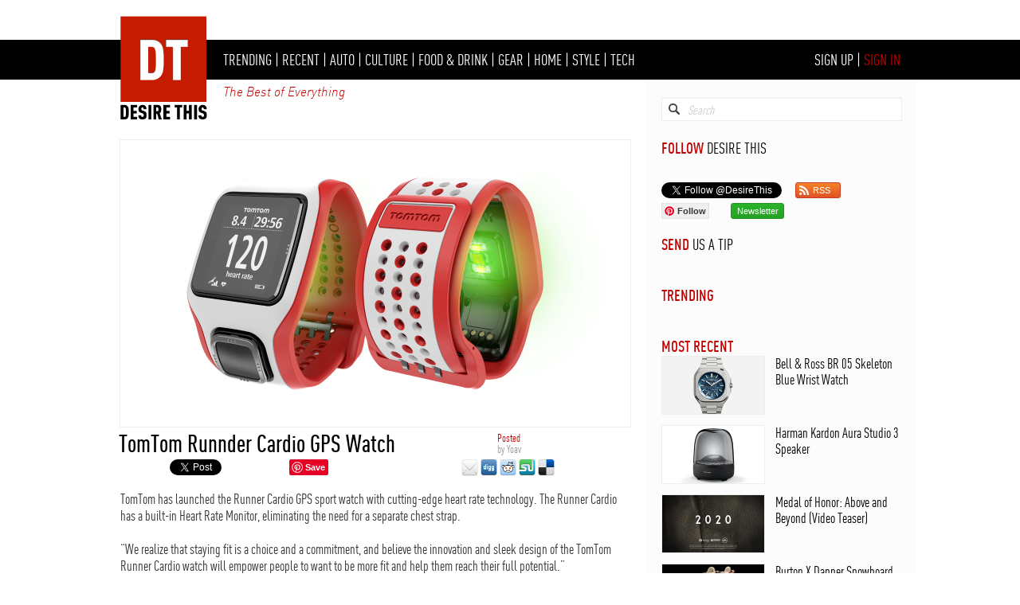

--- FILE ---
content_type: text/html; charset=UTF-8
request_url: https://www.desirethis.com/2604/tomtom-runnder-cardio-gps-watch
body_size: 15084
content:

<!DOCTYPE html>
<html lang="en">
<head>
<meta http-equiv="Content-Type" content="text/html; charset=UTF-8" />
<title>Desire This | TomTom Runnder Cardio GPS Watch</title>
<meta name="KEYWORDS" content="home,auto,style,culture,gear,gadgets,travel,gifts,tech,stuff,shop" />
<meta name="DESCRIPTION" content="TomTom has launched the Runner Cardio GPS sport watch with cutting-edge heart rate technology. The Runner Cardio has a built-in Heart Rate Monitor, eliminating the need for a separate chest strap. The Runner Cardio makes it easy to train in the optimal heart rate zone. Runners can select one of five intensity zones to match their training goals and will receive alerts to know whether they need to speed up or slow down. Runners can see real-time heart rate, distance, pace and other essential running information at a glance, while running." />
<meta name="AUTHOR" content="Desire This" />
<link href="/css/layout.css" rel="stylesheet" type="text/css" />
<link href="/rss/rss.xml" rel="alternate" type="application/rss+xml" title="Desire This" />
<link href="https://plus.google.com/110822978790013893036" rel="publisher" />
<link href="https://www.desirethis.com/images/entries/2604/6470/6470-1280.jpg" rel="image_src" />
<link href="/favicon.ico" rel="icon" type="image/x-icon"> 
<link href="/favicon.ico" rel="shortcut icon" type="image/x-icon"> 
<link rel="alternate" media="only screen and (max-width: 640px)"
      href="https://m.desirethis.com/2604/tomtom-runnder-cardio-gps-watch" >
<meta property="og:title" content="TomTom Runnder Cardio GPS Watch" />
<meta property="og:description" content="TomTom has launched the Runner Cardio GPS sport watch with cutting-edge heart rate technology. The Runner Cardio has a built-in Heart Rate Monitor, eliminating the need for a separate chest strap. The Runner Cardio makes it easy to train in the optimal heart rate zone. Runners can select one of five intensity zones to match their training goals and will receive alerts to know whether they need to speed up or slow down. Runners can see real-time heart rate, distance, pace and other essential running information at a glance, while running." />
<meta property="og:type" content="article" />
<meta property="og:url" content="https://www.desirethis.com/2604/tomtom-runnder-cardio-gps-watch" />
<meta property="og:image" content="https://www.desirethis.com/images/entries/2604/6470/6470-1280.jpg" />
<meta property="og:site_name" content="Desire This" />
<meta property="fb:admins" content="100002908345287" />
<meta property="article:section" content="Tech" />
<meta property="article:tag" content="Tech" />
<meta property="article:section" content="Home" />
<meta property="article:tag" content="Home" />
<meta property="article:tag" content="Health & Fitness" />
<meta property="article:section" content="Style" />
<meta property="article:tag" content="Style" />
<meta property="article:tag" content="Watches" />

<link rel="stylesheet" type="text/css" href="/scripts/shadowbox-3.0.3/shadowbox.css">
<script type="text/javascript" src="/scripts/shadowbox-3.0.3/shadowbox.js"></script>
<script type="text/javascript">
Shadowbox.init();
</script>

<script type="text/javascript" language="javascript">

var http_request = false;
   
function trim(str, chars) {
    return ltrim(rtrim(str, chars), chars);
}

function ltrim(str, chars) {
    chars = chars || "\\s";
    return str.replace(new RegExp("^[" + chars + "]+", "g"), "");
}

function rtrim(str, chars) {
    chars = chars || "\\s";
    return str.replace(new RegExp("[" + chars + "]+$", "g"), "");
}
   
   function makePOSTRequest(url, parameters, resultsFunc) {
      http_request = false;
      if (window.XMLHttpRequest) { // Mozilla, Safari,...
         http_request = new XMLHttpRequest();
         if (http_request.overrideMimeType) {
         	// set type accordingly to anticipated content type
            //http_request.overrideMimeType('text/xml');
            http_request.overrideMimeType('text/html');
         }
      } else if (window.ActiveXObject) { // IE
         try {
            http_request = new ActiveXObject("Msxml2.XMLHTTP");
         } catch (e) {
            try {
               http_request = new ActiveXObject("Microsoft.XMLHTTP");
            } catch (e) {}
         }
      }
      if (!http_request) {
         alert('Cannot create XMLHTTP instance');
         return false;
      }
      
     // http_request.onreadystatechange = alertContents;
	  
	  http_request.onreadystatechange= function() { 
        if (http_request.readyState==4)
            if (http_request.status==200)
                resultsFunc(http_request, url);
      }
	  
      http_request.open('POST', url, true);
      http_request.setRequestHeader("Content-type", "application/x-www-form-urlencoded");
      http_request.setRequestHeader("Content-length", parameters.length);
      http_request.setRequestHeader("Connection", "close");
      http_request.send(parameters);
   }

   function alertContents(http_request, url) {
      if (http_request.readyState == 4) {
         if (http_request.status == 200) {
            //alert(http_request.responseText);
            result = trim(http_request.responseText);
			//alert(result);
			if(result.substr(0, 5)=="error"){
				document.getElementById('error').innerHTML = result.substr(6,100);     
			}
			else if(url=="/scripts/livesearch.php"){
				document.getElementById('searchresults').innerHTML = result;
			}
			else if(url=="/scripts/save.php"){
					if(result=="login"){
						location.href='/signin.php?referrer=' + document.location.href;
					}
					else if(result.substr(0, 5)=="save_"){
						var savedivid = "save_" + result.substr(5,100); 
						document.getElementById(savedivid).innerHTML = 'SAVE';
						document.getElementById(savedivid).style.color = '#000';
					}
					else if(result.substr(0, 6)=="saved_"){
						var savedivid = "save_" + result.substr(6,100);  
						document.getElementById(savedivid).innerHTML = 'SAVED';
						document.getElementById(savedivid).style.color = '#070';
					}
			}
			else if(result.substr(0, 7)=="success"){
				//location.href='addmedia.php';
			}
			else{
            	//location.href='addmedia.php';
				//alert(http_request.responseText);
			}    
			 
         } else {
            alert('There was a problem with the request.');
         }
      }
   }

function livesearch(event) {	

	var searchfieldvalue = document.getElementById("searchfield").value;
	var searchfieldhyphens = searchfieldvalue.replace(/ /g, '-');

	if (event.which == 13 || event.keyCode == 13) {
            location.href="/search/" + encodeURI(searchfieldhyphens);
            return false;
    }
	
	if(document.getElementById("searchfield").value!=''){
		document.getElementById("searchclear").style.display='block';
		document.getElementById("searchresults").style.display='block';
	}
	else{
		document.getElementById("searchclear").style.display='none';
		document.getElementById("searchresults").innerHTML='';
		document.getElementById("searchresults").style.display='none';
		return;
	}
	
	var poststr = "q=" + encodeURI( document.getElementById("searchfield").value ) +
                  "&laid=" + encodeURI( document.getElementById("laid").value )+
                  "&depth=" + encodeURI('1');
					
    makePOSTRequest('/scripts/livesearch.php', poststr, alertContents);
	
	
}

function save(enid) {	
	var poststr = "enid=" + encodeURI( enid );
    makePOSTRequest('/scripts/save.php', poststr, alertContents);
}

function reportspam(coid) {
	if(coid!=''){
		var poststr = "coid=" + encodeURI( coid );	
		var spam_coid = 'spam_' + coid;
		document.getElementById(spam_coid).innerHTML="<font color='#c30000'>Marked as Spam</font>";
    	makePOSTRequest('/scripts/reportspam.php', poststr, alertContents);
	}
}


function addcomment() {	
	if(document.getElementById("comment").value!=''){
		document.getElementById("form_comment").submit();
	}
}

function likecomment(coid) {	
	if(coid!=''){
		var poststr = "coid=" + encodeURI( coid );	
		var like_coid = 'like_' + coid;
		var comment_coid_likes = 'comment_' + coid + '_likes';
		var likes = document.getElementById(comment_coid_likes).innerHTML;
		if(likes==''){ likes = 0; }
		var likes = parseInt(likes) + 1;
		document.getElementById(like_coid).innerHTML="<font color='green'>Liked</font>";
		document.getElementById(like_coid).href="javascript:";
		document.getElementById(comment_coid_likes).innerHTML=likes;
    	makePOSTRequest('/scripts/likecomment.php', poststr, alertContents);
	}
}

</script>




</head>

<body>

<div id="fb-root"></div>
<script>(function(d, s, id) {
  var js, fjs = d.getElementsByTagName(s)[0];
  if (d.getElementById(id)) return;
  js = d.createElement(s); js.id = id;
  js.src = "//connect.facebook.net/en_US/all.js#xfbml=1";
  fjs.parentNode.insertBefore(js, fjs);
}(document, 'script', 'facebook-jssdk'));</script>

<script type="text/javascript">
	//google analytics
  var _gaq = _gaq || [];
  _gaq.push(['_setAccount', 'UA-36856749-1']);
  _gaq.push(['_setDomainName', 'desirethis.com']);
  _gaq.push(['_trackPageview']);

  (function() {
    var ga = document.createElement('script'); ga.type = 'text/javascript'; ga.async = true;
    ga.src = ('https:' == document.location.protocol ? 'https://ssl' : 'http://www') + '.google-analytics.com/ga.js';
    var s = document.getElementsByTagName('script')[0]; s.parentNode.insertBefore(ga, s);
  })();

</script>

<div id="slideshow" style="position: relative; width: 1020px; padding-top: 15px; padding-bottom: 10px; min-height: 25px; margin: 0 auto; text-align: center;"><center></center></div>

	<div id="menu_container" style="position: relative; height: 50px; background-color: #000; ">
	<div id="menu" style="position: relative; width:1020px; margin: 0 auto;">
	<div id="logo" style="position: absolute; left: 16px; top: -36px; z-index: 1001;">
		<h1 style="padding: 0; margin: 0;"><a href="/" title="Desire This"><img src="/images/logo-001.png" title="Desire This" alt="Desire This" border="0" style="margin: 0;" width="120" /></a></h1>
	</div><div id="logo_lights" style="display: none; position: absolute; left: -200px; top: 20px; z-index: 1000; pointer-events: none;">
		<img src="/images/logo_lights_5.png" style="border:0; height: 70px;" />
	</div><div id="menuitems" style="position: absolute; left: 150px; top: 13px; font-family: FF_DIN_Condensed_Regular; font-size: 20px; color: #fff;"><h2 class="menu" style="padding: 0; margin: 0; font-family: FF_DIN_Condensed_Regular; font-size: 20px; color: #fff; font-weight: normal; display: inline;"><a class="menu" href="/trending" title="Trending">TRENDING</a></h2> | <h2 class="menu" style="padding: 0; margin: 0; font-family: FF_DIN_Condensed_Regular; font-size: 20px; color: #fff; font-weight: normal; display: inline;"><a class="menu" href="/recent" title="Recent">RECENT</a></h2> | <h2 class="menu" style="padding: 0; margin: 0; font-family: FF_DIN_Condensed_Regular; font-size: 20px; color: #fff; font-weight: normal; display: inline;"><a class="menu" href="/auto" title="Auto">AUTO</a></h2> | <h2 class="menu" style="padding: 0; margin: 0; font-family: FF_DIN_Condensed_Regular; font-size: 20px; color: #fff; font-weight: normal; display: inline;"><a class="menu" href="/culture" title="Culture">CULTURE</a></h2> | <h2 class="menu" style="padding: 0; margin: 0; font-family: FF_DIN_Condensed_Regular; font-size: 20px; color: #fff; font-weight: normal; display: inline;"><a class="menu" href="/food-drink" title="Food & Drink">FOOD & DRINK</a></h2> | <h2 class="menu" style="padding: 0; margin: 0; font-family: FF_DIN_Condensed_Regular; font-size: 20px; color: #fff; font-weight: normal; display: inline;"><a class="menu" href="/gear" title="Gear">GEAR</a></h2> | <h2 class="menu" style="padding: 0; margin: 0; font-family: FF_DIN_Condensed_Regular; font-size: 20px; color: #fff; font-weight: normal; display: inline;"><a class="menu" href="/home" title="Home">HOME</a></h2> | <h2 class="menu" style="padding: 0; margin: 0; font-family: FF_DIN_Condensed_Regular; font-size: 20px; color: #fff; font-weight: normal; display: inline;"><a class="menu" href="/style" title="Style">STYLE</a></h2> | <h2 class="menu" style="padding: 0; margin: 0; font-family: FF_DIN_Condensed_Regular; font-size: 20px; color: #fff; font-weight: normal; display: inline;"><a class="menu" href="/tech" title="Tech">TECH</a></h2></div><div id="loginitems" style="position: absolute; right: 20px; top: 13px; font-family: FF_DIN_Condensed_Regular; font-size: 20px; color: #fff;"><h2 class="menu" style="padding: 0; margin: 0; font-family: FF_DIN_Condensed_Regular; font-size: 20px; color: #fff; font-weight: normal; display: inline;"><a href="/signup/index.php" style="text-decoration:none; color: #fff;" title="Sign Up for Desire This">SIGN UP</a></h2> | <h2 class="menu" style="padding: 0; margin: 0; font-family: FF_DIN_Condensed_Regular; font-size: 20px; color: #fff; font-weight: normal; display: inline;"><a href="/signin.php" style="text-decoration:none; color: #c30000;" title="Sign In to Desire This">SIGN IN</a></h2></div><div id="tagline" style="position: absolute; left: 150px; top: 55px; font-family: FF_DIN_Light_Italic_Alternate; font-size: 16px; color: #c30000;">The Best of Everything</div>
   
    </div> <!-- menu -->
	</div> <!--menu_container-->
<div id="content_container" style="position: relative; width: 1020px; margin: 0 auto;">

<div style="display: none; position: absolute; left: 679px; height: 100%; width: 1px; background-color: #ccc;"></div> <!-- vert column line -->
<div style="display: none; position: absolute; left: 1019px; height: 100%; width: 1px; background-color: #ccc; z-index: 10;"></div> <!-- vert column line -->

<div style="position: absolute; left: 680px; height: 100%; width: 340px; background-color: #fcfcfc;"></div> <!-- right column background -->

<div id="left_column" style="position: relative; float: left; width: 680px;">
	<div style="position: relative; width: 640px; height: 75px;"></div>
    	
    <a href="/entry/lightview.php?location=/images/entries/2604/6470/6470.jpg" rel="shadowbox[DesireThis]"><img src="/images/entries/2604/6470/6470-1280.jpg" border="0" title="TomTom Runnder Cardio GPS Watch" alt="TomTom Runnder Cardio GPS Watch" style="position: relative; left: 20px; width: 640px; border: 1px solid #eee;" /></a><div style="position: relative; width: 680px; height: 2px;"></div> <!-- spacer --><div style="position: relative; float: left; padding-left: 19px; width: 475px; color: #000; font: 30px/29px FF_DIN_Condensed_Medium;"><h1 style="padding: 0; margin: 0; color: #000; font: 30px/29px FF_DIN_Condensed_Medium;">TomTom Runnder Cardio GPS Watch</h1></div><div style="position: relative; float:left; font: 14px/14px FF_DIN_Condensed_Regular; color: #999;"><font style="color:#c30000;">Posted </font><BR>by <span id="document_author">Yoav</span></div><div style="clear: both; height: 0px;"></div><div id="sharing" style="position: relative; left: 21px; height: 21px;"><div style="position: relative; float: left; width: 55px; padding-top: 5px;"><div class="fb-like" data-href="https://www.desirethis.com/2604/tomtom-runnder-cardio-gps-watch" data-send="false" data-layout="button" data-width="50" data-show-faces="false"></div></div><div style="position: relative; float: left; width: 70px; padding-left: 7px; padding-top: 5px;"><a href="https://twitter.com/share" class="twitter-share-button" data-url="https://DesireThis.com/2604" data-counturl="https://www.desirethis.com/2604/tomtom-runnder-cardio-gps-watch" data-text="TomTom Runnder Cardio GPS Watch..." data-via="DesireThis">Tweet</a>
<script>!function(d,s,id){var js,fjs=d.getElementsByTagName(s)[0];if(!d.getElementById(id)){js=d.createElement(s);js.id=id;js.src="//platform.twitter.com/widgets.js";fjs.parentNode.insertBefore(js,fjs);}}(document,"script","twitter-wjs");</script></div><div style="position: relative; float: left; width: 70px; padding-top: 5px; padding-left: 5px;">
			<script src="//platform.linkedin.com/in.js" type="text/javascript"></script>
<script type="IN/Share" data-showzero="true" data-url="https://www.desirethis.com/2604/tomtom-runnder-cardio-gps-watch"></script>
			</div><div style="position: relative; float: left; width: 173px; padding-top: 5px; padding-left: 5px;">
		<a href="https://pinterest.com/pin/create/button/?url=https%3A%2F%2Fwww.DesireThis.com%2F2604%2Ftomtom-runnder-cardio-gps-watch&media=https%3A%2F%2Fwww.DesireThis.com%2Fimages%2Fentries%2F2604%2F6470%2F6470-1280.jpg&description=TomTom+Runnder+Cardio+GPS+Watch - https://DesireThis.com/2604 - TomTom has launched the Runner Cardio GPS sport watch with cutting-edge heart rate technology. The Runner Cardio has a built-in Heart Rate Monitor, eliminating the need for a separate chest strap. The Runner Cardio makes it easy to train in the optimal heart rate zone. Runners can select one of five intensity zones to match their training goals and will receive alerts to know whether they need to speed up or slow down. Runners can see real-time heart rate, distance, pace and other essential running information at a glance, while running." class="pin-it-button" rel="nofollow" target="_blank" always-show-count="0">Pin It</a></div><div style="float:left; padding-top: 5px; padding-left: 43px; padding-right: 3px;"><a href="/entry/email.php?enid=2604" target="_blank"><img src="/images/icons/email-32.png" border="0" height="21" /></a></div><div style="float:left; padding-top: 5px; margin-right: 3px;"><a href="https://digg.com/submit?phase=2&url=https://www.desirethis.com/2604/tomtom-runnder-cardio-gps-watch&title=TomTom Runnder Cardio GPS Watch&bodytext=TomTom has launched the Runner Cardio GPS sport watch with cutting-edge heart rate technology. The Runner Cardio has a built-in Heart Rate Monitor, eliminating the need for a separate chest strap. The Runner Cardio makes it easy to train in the optimal heart rate zone. Runners can select one of five intensity zones to match their training goals and will receive alerts to know whether they need to speed up or slow down. Runners can see real-time heart rate, distance, pace and other essential running information at a glance, while running.&topic=shopping" target="_blank"><img src="/images/icons/digg-32.png" border="0" height="21"/></a></div><div style="float:left; padding-top: 5px; margin-right: 3px;"><a href="https://www.reddit.com/submit?url=https://www.desirethis.com/2604&title=TomTom Runnder Cardio GPS Watch" target="_blank"><img src="/images/icons/reddit-32.png" border="0" height="21" /></a></div><div style="float:left; padding-top: 5px; margin-right: 3px;"><a href="https://www.stumbleupon.com/submit?url=https://www.desirethis.com/2604/tomtom-runnder-cardio-gps-watch&title=TomTom Runnder Cardio GPS Watch" target="_blank"><img src="/images/icons/stumbleupon-32.png" border="0" height="21" /></a></div><div style="float:left; padding-top: 5px; margin-right: 3px;"><a href="https://del.icio.us/post" onclick="window.open('https://del.icio.us/post?v=4&noui&jump=close&url='+encodeURIComponent(location.href)+'&title='+encodeURIComponent(document.title), 'delicious','toolbar=no,width=700,height=400'); return false;"><img src="/images/icons/delicious-32.png" border="0" height="21" /></a>
        </div><div style="clear: both; height: 0px;"></div></div><div style="position: relative; width: 680px; height: 5px;"></div> <!-- spacer --><div style="position: relative; left: 21px; width: 640px; font-family: FF_DIN_Condensed_Regular; font-size: 18px; color: #333;"><!DOCTYPE html PUBLIC "-//W3C//DTD HTML 4.0 Transitional//EN" "http://www.w3.org/TR/REC-html40/loose.dtd">
<html><body><p>TomTom has launched the Runner Cardio GPS sport watch with cutting-edge heart rate technology. The Runner Cardio has a built-in Heart Rate Monitor, eliminating the need for a separate chest strap.<br><br>&ldquo;We realize that staying fit is a choice and a commitment, and believe the innovation and sleek design of the TomTom Runner Cardio watch will empower people to want to be more fit and help them reach their full potential.&rdquo;<br><br>&ldquo;The TomTom Runner Cardio GPS sport watch allows runners to improve their performance with accurate, real-time metrics that help them understand how their bodies are responding to exercise,&rdquo; said Jocelyn Vigreux, President of TomTom, Inc. "We realize that staying fit is a choice and a commitment, and believe the innovation and sleek design of the TomTom Runner Cardio watch will empower people to want to be more fit and help them reach their full potential."<br><br>The Runner Cardio makes it easy to train in the optimal heart rate zone. Runners can select one of five intensity zones to match their training goals and will receive alerts to know whether they need to speed up or slow down. Runners can see real-time heart rate, distance, pace and other essential running information at a glance, while running.<br><br>&ldquo;The TomTom Runner Cardio is a perfect running companion to help runners at all levels improve performance and reach new goals in an extremely user friendly and efficient way,&rdquo; said Celebrity Fitness Trainer Joel Harper. "Now people can get heart rate information easily during their workout and without having to wear a cumbersome chest strap.&rdquo;<br><br><b>Features</b><br>&#9679; Integrated Heart Rate Monitor<br>&#9679; Graphical Training Partner helps you train more effectively with full-screen graphics and three unique training modes.<br>&#9679; One-Button Control allows you to easily navigate through menus.<br>&#9679; Extra Large Display<br>&#9679; Quick GPS Fix Technology helps you get out on your run faster.<br><br><br><iframe width="640" height="360" src="http://www.youtube.com/embed/zIO4ag79eec?rel=0" frameborder="0" allowfullscreen></iframe></p></body></html>
</div><div style="position: relative; width: 680px; height: 10px;"></div> <!-- spacer --><div style="position: relative; left: 20px; width: 640px; height: 28px; background-color: #eee;"><div style="position: absolute; top: 0px; left: 7px; font: 20px/28px FF_DIN_Condensed_Regular; color: #000;">$270&nbsp; &nbsp;<font color="#c30000"><a href="http://www.amazon.com/gp/product/B00JD4TGB8/ref=as_li_ss_tl?ie=UTF8&camp=1789&creative=390957&creativeASIN=B00JD4TGB8&linkCode=as2&tag=desirethis-20" style="text-decoration:none; color: #c30000;" title="TomTom Runnder Cardio GPS Watch" target="_blank">BUY</a></font> · <a id="save_2604" style="text-decoration: none; color: #000;" title="Save" href="javascript: save('2604');">SAVE</a></div>  <!--buy--><div style="position: absolute; top: 0px; right: 7px; font: 20px/28px FF_DIN_Condensed_Regular; color: #000;"><a style="text-decoration: none; color: #c30000;" title="Desire This - Tech" href="/tech"><font color="#c30000">TECH</font></a> | <a style="text-decoration: none; color: #c30000;" title="Desire This - Home" href="/home"><font color="#c30000">HOME</font></a> · <a style="text-decoration: none; color: #000;" title="Desire This - Home - Health & Fitness" href="/home/health-fitness">HEALTH & FITNESS</a> | <a style="text-decoration: none; color: #c30000;" title="Desire This - Style" href="/style"><font color="#c30000">STYLE</font></a> · <a style="text-decoration: none; color: #000;" title="Desire This - Style - Watches" href="/style/watches">WATCHES</a></div>  <!--category--></div> <!--graybar-->    <div style="position: relative; width: 680px; height: 40px;"></div> <!-- spacer -->
    
    <div style="position: relative; float: left; width: 20px; height: 250px;"></div> <!-- vertical spacer before ad -->
    
    <div style="position: relative; float: left; width: 300px; height: 250px; overflow:hidden;">
    	    </div>  <!-- add comment ad -->
    
    <div style="position: relative; float: left; width: 20px; height: 250px;"></div> <!-- vertical spacer bafter ad -->
    
    <div style="position: relative; float: left; width: 320px; height: 250px;">
    	<div id="addcomment_title" style="position: relative; font-size: 24px; font-family: FF_DIN_Condensed_REGULAR;"><font style="font-family: FF_DIN_Condensed_MEDIUM" color="#000">ADD COMMENT</font></div>
        <form id="form_comment" name="form_comment" method="post" action="/comments/addcomment.php">
        <textarea id="comment" name="comment" style="position: relative; width: 320px; height: 170px; font: 18px/18px FF_DIN_Condensed_Regular;"></textarea>
        <input type="hidden" id="enid" name="enid" value="2604"/>
                </form>
        <div style="position: relative; width: 320px; height: 5px;"></div>
        <a style="position: absolute; bottom: 5px;" class="red_button" href="javascript: addcomment();">Submit</a>
    </div> <!--ad comment box-->
    <div style="clear: both;"></div>
    
    		<!-- THIS IS THE START OF COMMENTS -->
    
    					
            <div style="position: relative; width: 680px; height: 30px; margin: 0 auto;">
			</div> <!-- spacer -->
    
    		<div id="comments_title" style="display: none; position: relative; left: 20px; top: 0px; font-family: FF_DIN_Condensed_Medium; font-size: 24px; color: #000;"><a href="/2604/tomtom-runnder-cardio-gps-watch/comments" title="TomTom Runnder Cardio GPS Watch - Comments" style="text-decoration: none; color: #000;">COMMENTS&nbsp;<font style="color: #999;"></font></a>
            </div> <!-- comments_title -->
            
            <div style="position: relative; width: 680px; height: 10px; margin: 0 auto;">
			</div> <!-- spacer -->
            
                    
        <!--   THIS IS THE END OF COMMENTS -->
    
        
	<div id="left_column_bottom" style="position: relative; width: 680px; height: 0px; margin: 0 auto;">
	</div> <!-- left_column_bottom -->	
            
</div> <!-- left_column -->
        
<div id="right_column" style="position: relative; float: left; width: 340px;">
	
    <div style="position: relative; width: 340px; height: 22px; margin: 0 auto;"></div> <!-- spacer -->
        
   	<div id="searchborder" style="position: relative; left: 20px; width: 300px; height: 28px; border: 1px solid; border-color: #eee; background-color: #fff; -webkit-box-shadow: inset 0 1px 1px -1px #999; -moz-box-shadow: inset 0 1px 1px -1px #999; box-shadow: inset 0 1px 1px -1px #999;"> 
    <div id="searchicon" style="position: absolute; left: 8px; top: 7px;"> 
    	<a href="/search/index.php"><img src="[data-uri]" alt="Search Desire This" title="Search Desire This" border="0" width="14"></a> 
    </div> <!-- end of searchicon div --> 
    <div id="searchclear" style="display: none; position: absolute; top: 7px; right: 10px; width: 14px; height: 14px; cursor: pointer; background-image: url([data-uri]); background-size: contain;" onclick="document.getElementById('searchfield').value=''; document.getElementById('searchresults').innerhtml=''; document.getElementById('searchresults').style.display='none'; this.style.display='none';"></div> <!-- end of searchclear --> <input id="searchfield" style="position: relative; left: 30px; top: 6px; width: 240px; height: 16px; font-family: FF_DIN_Condensed_REGULAR; color: #333; font-style: normal; font-size: 16px; border: 0;" value="" placeholder="Search" border="0" onkeyup="livesearch(event);"> <input id="laid" name="laid" type="hidden" value=""> </div>
    
    <div id="searchresults" class="searchresults" style="display:none; position: relative; left: 0px; top: 0px; width: 340px;
    background-color: #fcfcfc; z-index:10;"></div>    
    <div style="position: relative; width: 340px; height: 22px; margin: 0 auto;"></div> <!-- spacer -->	
	
    <div id="follow_title" style="position: relative; left: 20px; font-size: 20px; font-family: FF_DIN_Condensed_REGULAR;"><font style="font-family: FF_DIN_Condensed_MEDIUM" color="#c30000">FOLLOW</font> DESIRE THIS</div>
    <div style="position: relative; width: 340px; height: 3px; margin: 0 auto;"></div> <!-- spacer -->	
    
    
    
    <div id="facebook" style="position: relative; left: 20px; height: 28px;"><div class="fb-like" data-href="https://www.facebook.com/pages/DesireThis/210910928972655" data-send="false" data-width="300" data-show-faces="false"></div>
        </div> <!--facebook-->
    
	<div style="position: relative; left: 20px; width: 300px; height: 26px;">    
    	<div id="twitter" style="float: left; height: 20px;">
    	    <a href="https://twitter.com/DesireThis" class="twitter-follow-button" data-show-count="true" data-lang="en">Follow @DesireThis</a><script>!function(d,s,id){var js,fjs=d.getElementsByTagName(s)[0];if(!d.getElementById(id)){js=d.createElement(s);js.id=id;js.src="//platform.twitter.com/widgets.js";fjs.parentNode.insertBefore(js,fjs);}}(document,"script","twitter-wjs");</script>
		</div> <!--twitter-->
		<div id="rss" style="float: left; width: 55px; height: 20px; "><a href="/rss/rss.xml" class="rss_button" alt="Desire This RSS" title="Desire This RSS" target="_blank"><i></i><span class="label">RSS</span></a></div>
		<div style="clear: both;"></div>
    </div> <!--twitter row-->
    
    <div style="position: relative; left: 20px; width: 300px; height: 20px;">
		<div id="pinterest" style="float: left; height: 20px; margin-right: 15px;">
			<a data-pin-do="buttonFollow" href="https://www.pinterest.com/desirethis/">Follow</a>
			<script type="text/javascript" src="https://assets.pinterest.com/js/pinit.js"></script>
		</div><!--pinterest-->
		
		<div style="float: left; height: 20px; margin-right: 12px;"><div class="g-follow" data-href="https://plus.google.com/+desirethis" data-rel="publisher"></div></div>
		
        <div style="float: left; width: 65px; height: 20px; margin-right: 7px;"><a href="/signup/index.php" class="newsletter_button" alt="Desire This Newsletter" title="Desire This Newsletter" target="_blank"><span class="label">Newsletter</span></a></div>
		
		
		
<div style="float: left; width: 20px; height: 20px; margin-right: 7px; display:none;"><a href="https://plus.google.com/+desirethis" target="_blank" alt="Desire This Google+" title="Desire This Google+"><img src="/images/icons/googleplus-64.png" height="20" border="0" alt="Desire This Google+" title="Desire This Google+"/></a></div>
		<div style="clear: both;"></div>
    </div>    
    <div style="position: relative; width: 340px; height: 20px; margin: 0 auto;"></div> <!-- spacer -->	
	
	<div id="tip_title" style="position: relative; left: 20px; font-size: 20px; font-family: FF_DIN_Condensed_REGULAR;"><a href="/tips/index.php" style="text-decoration:none; color: #c30000;"><font style="font-family: FF_DIN_Condensed_MEDIUM" color="#c30000">SEND</font></a> <a href="/tips/index.php" style="text-decoration:none; color: #000;">US A TIP</a></div>    
    <div style="position: relative; width: 340px; height: 20px; margin: 0 auto;"></div> <!-- spacer -->	
    
    <div style="position: relative; left: 20px; width: 300px;">
    		</div><!-- end ad -->

	<div style="position: relative; width: 340px; height: 20px; margin: 0 auto;"></div> <!-- spacer -->	
	
    <div id="trending_title" style="position: relative; left: 20px; font-size: 20px; font-family: FF_DIN_Condensed_REGULAR;"><font style="font-family: FF_DIN_Condensed_MEDIUM" color="#c30000"><a href="/trending" style="text-decoration:none; color: #c30000;" title="Trending Articles">TRENDING</a></font></div><div id="trending_inner" style="position: relative; left: 0px; width: 340px;"></div>    
    <div style="position: relative; width: 340px; height: 20px; margin: 0 auto;"></div> <!-- spacer -->	
    
    <div style="position: relative; left: 20px; width: 300px;">
    		</div><!-- end ad -->

	<div style="position: relative; width: 340px; height: 20px; margin: 0 auto;"></div> <!-- spacer -->	

	<div id="mostrecent_title" style="position: relative; left: 20px; font-size: 20px; font-family: FF_DIN_Condensed_REGULAR;"><font style="font-family: FF_DIN_Condensed_MEDIUM" color="#c30000"><a href="/recent" style="text-decoration:none; color: #c30000;" title="Most Recent Articles">MOST RECENT</a></font></div><div id="mostrecent_inner" style="position: relative; left: 0px; width: 340px;"><div style="position: relative; width: 300px; height: 72px; left: 20px;"><a href="/4380/bell-ross-br-05-skeleton-blue-wrist-watch" alt="Bell & Ross BR 05 Skeleton Blue Wrist Watch" title="Bell & Ross BR 05 Skeleton Blue Wrist Watch"><img src="/images/entries/4380/10103/10103-256.png" style="position: absolute; left: 0px; top: 0px; border: 1px solid #eee;" border="0" width="128"  alt="Bell & Ross BR 05 Skeleton Blue Wrist Watch" title="Bell & Ross BR 05 Skeleton Blue Wrist Watch" /></a><div style="position: absolute; left: 143px; font: 18px/20px FF_DIN_Condensed_REGULAR;"><a style="color: #000; text-decoration: none;" href="/4380/bell-ross-br-05-skeleton-blue-wrist-watch" alt="Bell & Ross BR 05 Skeleton Blue Wrist Watch" title="Bell & Ross BR 05 Skeleton Blue Wrist Watch">Bell & Ross BR 05 Skeleton Blue Wrist Watch</a></div></div><div style="position: relative; width: 340px; height: 15px; margin: 0 auto;"></div> <!-- spacer -->	<div style="position: relative; width: 300px; height: 72px; left: 20px;"><a href="/4379/harman-kardon-aura-studio-3-speaker" alt="Harman Kardon Aura Studio 3 Speaker" title="Harman Kardon Aura Studio 3 Speaker"><img src="/images/entries/4379/10098/10098-256.jpg" style="position: absolute; left: 0px; top: 0px; border: 1px solid #eee;" border="0" width="128"  alt="Harman Kardon Aura Studio 3 Speaker" title="Harman Kardon Aura Studio 3 Speaker" /></a><div style="position: absolute; left: 143px; font: 18px/20px FF_DIN_Condensed_REGULAR;"><a style="color: #000; text-decoration: none;" href="/4379/harman-kardon-aura-studio-3-speaker" alt="Harman Kardon Aura Studio 3 Speaker" title="Harman Kardon Aura Studio 3 Speaker">Harman Kardon Aura Studio 3 Speaker</a></div></div><div style="position: relative; width: 340px; height: 15px; margin: 0 auto;"></div> <!-- spacer -->	<div style="position: relative; width: 300px; height: 72px; left: 20px;"><a href="/4344/medal-of-honor-above-and-beyond-video-teaser" alt="Medal of Honor: Above and Beyond (Video Teaser)" title="Medal of Honor: Above and Beyond (Video Teaser)"><img src="/images/entries/4344/10067/10067-256.jpg" style="position: absolute; left: 0px; top: 0px; border: 1px solid #eee;" border="0" width="128"  alt="Medal of Honor: Above and Beyond (Video Teaser)" title="Medal of Honor: Above and Beyond (Video Teaser)" /></a><div style="position: absolute; left: 143px; font: 18px/20px FF_DIN_Condensed_REGULAR;"><a style="color: #000; text-decoration: none;" href="/4344/medal-of-honor-above-and-beyond-video-teaser" alt="Medal of Honor: Above and Beyond (Video Teaser)" title="Medal of Honor: Above and Beyond (Video Teaser)">Medal of Honor: Above and Beyond (Video Teaser)</a></div></div><div style="position: relative; width: 340px; height: 15px; margin: 0 auto;"></div> <!-- spacer -->	<div style="position: relative; width: 300px; height: 72px; left: 20px;"><a href="/4343/burton-x-danner-snowboard-boot" alt="Burton X Danner Snowboard Boot" title="Burton X Danner Snowboard Boot"><img src="/images/entries/4343/10063/10063-256.jpg" style="position: absolute; left: 0px; top: 0px; border: 1px solid #eee;" border="0" width="128"  alt="Burton X Danner Snowboard Boot" title="Burton X Danner Snowboard Boot" /></a><div style="position: absolute; left: 143px; font: 18px/20px FF_DIN_Condensed_REGULAR;"><a style="color: #000; text-decoration: none;" href="/4343/burton-x-danner-snowboard-boot" alt="Burton X Danner Snowboard Boot" title="Burton X Danner Snowboard Boot">Burton X Danner Snowboard Boot</a></div></div><div style="position: relative; width: 340px; height: 15px; margin: 0 auto;"></div> <!-- spacer -->	<div style="position: relative; width: 300px; height: 72px; left: 20px;"><a href="/4342/lg-introduces-next-generation-of-laundry-with-new-ai-powered-washer" alt="LG Introduces Next Generation of Laundry with new AI Powered Washer" title="LG Introduces Next Generation of Laundry with new AI Powered Washer"><img src="/images/entries/4342/10061/10061-256.jpg" style="position: absolute; left: 0px; top: 0px; border: 1px solid #eee;" border="0" width="128"  alt="LG Introduces Next Generation of Laundry with new AI Powered Washer" title="LG Introduces Next Generation of Laundry with new AI Powered Washer" /></a><div style="position: absolute; left: 143px; font: 18px/20px FF_DIN_Condensed_REGULAR;"><a style="color: #000; text-decoration: none;" href="/4342/lg-introduces-next-generation-of-laundry-with-new-ai-powered-washer" alt="LG Introduces Next Generation of Laundry with new AI Powered Washer" title="LG Introduces Next Generation of Laundry with new AI Powered Washer">LG Introduces Next Generation of Laundry with new AI Powered Washer</a></div></div><div style="position: relative; width: 340px; height: 15px; margin: 0 auto;"></div> <!-- spacer -->	</div>    
    <div style="position: relative; width: 340px; height: 20px; margin: 0 auto;"></div> <!-- spacer -->	
    
    <div style="position: relative; left: 20px; width: 300px;">
    		</div><!-- end ad -->

</div> <!-- right_column -->
        
<div style="position: relative; clear: both; height: 1px; width: 1px; left: 1px; height: 1px;"></div> <!-- clear both -->

</div> <!-- container -->

<div id="footer_container" style="position: relative; height: 140px; background-color: #000; ">
	<div style="position: relative; width: 1020px; margin: 0 auto;">
    	<div style="position: absolute; left: 20px; top: 20px; font: 28px FF_DIN_Condensed_Medium; color: #fff;">
        DESIRE THIS
        </div>
        <div style="position: absolute; left: 21px; top: 51px; font: 15px/15px FF_DIN_Condensed_Light; color: #fff;">
        	<a href="/advertise" style="text-decoration: none; color: #fff;">Advertise</a> | <a href="/contact" style="text-decoration: none; color: #fff;">Contact</a> | <a href="/about/privacy.php" style="text-decoration: none; color: #fff;">Privacy</a>
        </div>
        <div style="position: absolute; left: 20px; top: 68px; font: 12px/12px FF_DIN_Condensed_Light; color: #c30000;">
        	© 2012 Desire This. All rights reserved.
        </div>
        <div style="display: none;position: absolute; left: 20px;top: 35px; width: 980px; height: 1px; background-color: #999;"></div>
        <div style="position: absolute; right: 20px; top: 20px; width: 728px; height: 90px;">
        <center>
    </center>
    </div>
    </div>

</div> <!--footer_container-->
<!-- Place this tag after the last +1 button tag. -->
<!-- <script type="text/javascript">
  (function() {
    var po = document.createElement('script'); po.type = 'text/javascript'; po.async = true;
    po.src = 'https://apis.google.com/js/plusone.js';
    var s = document.getElementsByTagName('script')[0]; s.parentNode.insertBefore(po, s);
  })();
</script> -->

<script>
var psid = "1769760884975035";
var push_check = "0";
document.body.onload = function() {
    // Ensure that the user can receive Safari Push Notifications.
	if( push_check == "1" ) {
    if ('safari' in window && 'pushNotification' in window.safari) {
        var permissionData = window.safari.pushNotification.permission('web.com.shalomlevytam.desirethis');
        checkRemotePermission(permissionData);
    }
	}
};
 
var checkRemotePermission = function (permissionData) {
    if (permissionData.permission === 'default') {
        // This is a new web service URL and its validity is unknown.
        window.safari.pushNotification.requestPermission('https://www.desirethis.com:8443/scripts/push_safari','web.com.shalomlevytam.desirethis', {"psid": psid}, checkRemotePermission);
    }
    else if (permissionData.permission === 'denied') {
        // The user said no.
    }
    else if (permissionData.permission === 'granted') {
        // The web service URL is a valid push provider, and the user said yes.
        // permissionData.deviceToken is now available to use.
		// here we could call a function that would check if the devicetoken is in the db
    }
};
</script>

</body>
</html>

